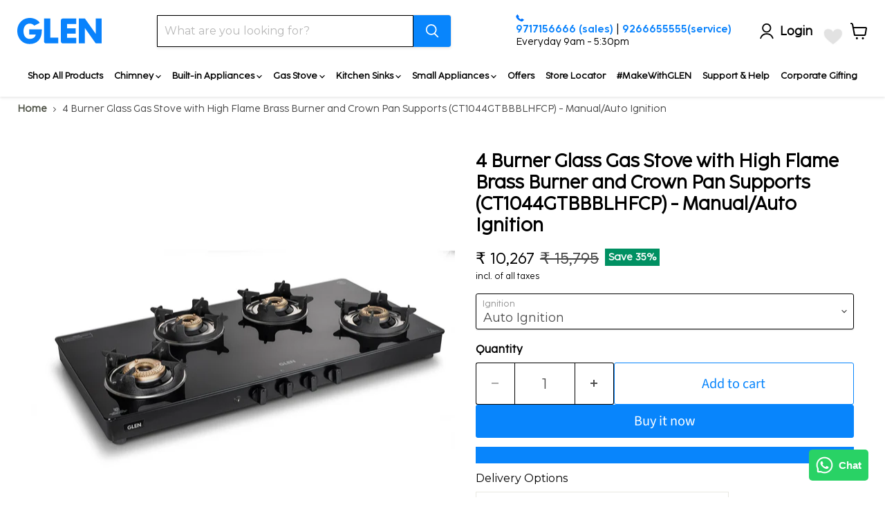

--- FILE ---
content_type: text/css
request_url: https://glenindia.com/cdn/shop/t/125/assets/searchtap.css?v=152888849558258212781764394847
body_size: 14777
content:
@import"https://fonts.googleapis.com/css2?family=Montserrat:ital,wght@0,100;0,200;0,300;0,400;0,500;0,600;0,700;0,800;0,900;1,100;1,200;1,300;1,400;1,500;1,600;1,700;1,800;1,900&family=Open+Sans:ital,wght@0,300;0,400;0,500;0,600;0,700;0,800;1,300;1,400;1,500;1,600;1,700;1,800&display=swap";@import"https://cdnjs.cloudflare.com/ajax/libs/font-awesome/4.5.0/css/font-awesome.css";.st-buy_btn{text-align:center;display:flex}.st-buy_btn a{background:#0982fc;color:#fff;width:100%;cursor:pointer;padding:14px 24px;font-size:15px;font-weight:400;text-decoration:none}.hide-mobile{display:none!important}.st-sale{background-color:#009062;color:#fff;position:absolute;padding:4px 5px;font-size:13px;font-family:inherit;font-weight:700}#searchModal .contain-size .multiple_box1{width:100%;margin:0 auto;display:flex}#searchModal .tag-button label,#searchModal .tag-button label.active{cursor:pointer;border-radius:25px;border:1px solid #dedede;width:max-content;text-align:center;font-size:16px}#searchModal .tag-button label.active,#searchModal .tag-button label:active,#searchModal .tag-button label:hover{color:#fff!important;border:1px solid #0982fc;background:#0982fc}#searchModal .tag-button label{color:#5a5561;display:block;padding:.5rem 1rem;letter-spacing:1px;transition:all .5s}#searchModal span.filter-tags{font-weight:400;text-transform:capitalize}#searchModal .st-left-arrow{background-image:url([data-uri])}#searchModal .st-right-arrow{background-image:url([data-uri]);width:20px;position:relative;padding-top:0;background-color:#fff}.nav-link input[type=checkbox]{display:none}.st-card:hover .st-card-hover{opacity:1}.st-products{display:flex;flex-wrap:wrap;margin:0 -15px}.st-products-outer{margin-top:15px}.st-sold-out{font-size:11px;font-weight:600;color:#fff;left:0;margin-left:20px;margin-top:10px;text-align:center;text-transform:uppercase;width:50px;height:50px;align-items:center;margin-bottom:10px;border-radius:50%;z-index:5;background-color:#d33}.st-arrows,.st-sold-out{display:flex;justify-content:center;position:absolute}.st-arrows{top:0;right:0;height:100%;flex-direction:column}.st-card-hover{display:block;background-color:#fff;opacity:0}.st-card:hover img.img_thumbnail{opacity:0}img.img_thumbnail{position:absolute;top:50%;left:50%;transform:translate(-50%,-50%);transition:all .25s ease}.searchtap .main-content{padding-top:0}#searchModal .product--sold-out{position:absolute;top:50%;width:100%;margin-top:-15px;z-index:5;min-width:10px;padding:3px 7px;font-size:12px;font-weight:700;line-height:1;color:#fff;text-align:center;white-space:nowrap;vertical-align:middle;background-color:#777;border-radius:10px}#searchModal .product--sold-out span{display:inline-block;margin:0 auto;padding:5px;font-size:13px;font-weight:700;color:#fff;background-color:#2f2f2f;text-transform:uppercase;border-radius:2px}#searchModal .iWishAddColl{position:absolute;top:14px;right:14px;z-index:1}.st-container{max-width:100%;margin:0 auto;padding:0}.st-search-bar.for-desktop{display:block}.st-search-bar.for-mobile-only{display:none}a.st-wishlist{position:absolute;top:14px;right:14px;z-index:5}a.st-wishlist,a.st-wishlist .fa{color:#3c3c3c;text-decoration:none}.st-variant-wrapper{min-height:28px;padding-bottom:3px;padding-right:1px;display:inline-block}.st_variant_title{display:inline-block;border:1px solid #444;color:#444;padding:5px 2px 3.2px 3px;line-height:1;border-radius:100%;margin:0 4px 4px;font-weight:600}.st-variant-unavailable{pointer-events:none;opacity:.5}.st-product-element-top{display:block;padding-top:132%;height:0;position:relative;overflow:hidden}.st-rating{display:flex;justify-content:center;margin-bottom:5px}.st-product-item__bg{z-index:2;opacity:1;transform:scale(1)}.st-product-item__bg,.st-product-item__bg__under{position:absolute;display:block;top:0;height:100%;width:100%;overflow:hidden;background-size:cover;background-position:50%;transition:all .3s}.st-product-item__bg__under{right:0;z-index:1}.st-card:hover .st-product-item__bg,.st-card:hover .st-product-item__bg__under{opacity:1}.st-product-element-top>a{display:block}.st-product-labels{position:absolute;display:flex;display:-webkit-flex;display:-ms-flex;-webkit-flex-direction:column;-ms-flex-direction:column;flex-direction:column;-webkit-align-items:flex-start;-ms-flex-align:flex-start;align-items:flex-start;-webkit-flex-wrap:nowrap;-ms-flex-wrap:nowrap;flex-wrap:nowrap;z-index:1;max-width:50%}.st-labels-rounded{top:5px;left:5px}.st-onsale{background-color:#ea0011}.st-product-label{display:flex;display:-webkit-flex;display:-ms-flex;-webkit-justify-content:center;-ms-justify-content:center;justify-content:center;-webkit-align-items:center;-ms-flex-align:center;align-items:center;min-height:40px;font-size:12px;border-radius:35px;min-width:40px;color:#fff;font-weight:700;word-break:break-all;line-height:1.2;text-align:center;text-transform:uppercase;font-family:inherit}.st-out-of-stock.st-product-label{background-color:#3c3c3c}.st-out-of-stock{max-width:50px;font-size:12px;position:absolute;margin-left:5px;margin-top:65px;z-index:1}.st-basel-buttons{position:absolute;top:0;right:0;z-index:1}.st-products .yith-wcwl-add-to-wishlist{opacity:0;visibility:hidden;transform:scale(0);-webkit-transform:scale(0);-moz-transform:scale(0);-o-transform:scale(0);-ms-transform:scale(0);-sand-transform:scale(0)}.st-products:hover .yith-wcwl-add-to-wishlist{opacity:1;visibility:visible;transform:scale(1);-webkit-transform:scale(1);-moz-transform:scale(1);-o-transform:scale(1);-ms-transform:scale(1);-sand-transform:scale(1)}.st-basel-buttons .yith-wcwl-add-to-wishlist{opacity:0;visibility:hidden;transform:scale(0);-webkit-transform:scale(0);-moz-transform:scale(0);-o-transform:scale(0);-ms-transform:scale(0);-sand-transform:scale(0);margin-bottom:0;-webkit-transition:all .25s ease-in-out;-moz-transition:all .25s ease-in-out;-o-transition:all .25s ease-in-out;transition:all .25s ease-in-out}.st-basel-buttons .yith-wcwl-add-to-wishlist a{font-size:0;width:35px;height:35px;line-height:35px;color:#000000e6}.st-basel-buttons .yith-wcwl-add-to-wishlist a:before{font-size:18px}.st-qty{font-size:12px;font-weight:400;margin-top:5px}.st-product-title,.st-qty{text-align:center;font-family:inherit}.st-product-title{margin:5px 0;line-height:normal}.st-card:hover a.st-add-to-cart-btn{text-decoration:none;opacity:1}a.st-add-to-cart-btn{bottom:0;opacity:0;left:0;right:0;background:#3c3c3c;width:100%;font-weight:500;letter-spacing:.05em;font-size:14px;line-height:20px;outline:none;overflow:hidden;text-overflow:ellipsis;white-space:nowrap;border-radius:0;padding:13px 15px 10px;border:1px solid hsla(0,0%,100%,0);min-width:130px;max-width:100%;transition:all .3s ease;z-index:5}.st-discount-perct,a.st-add-to-cart-btn{position:absolute;color:#fff;text-transform:uppercase;text-align:center}.st-discount-perct{padding:10px 5px;top:0;right:10px;background:#ed1e26;font-size:16px;width:52px;line-height:18px;z-index:2}.st-rating span.jdgm-prev-badge__text{display:block;text-align:center}.st-product-title a{font-family:inherit;font-weight:500;font-style:normal;color:#3c3c3c;font-size:12px;line-height:18px;transition:color .2s ease-in-out;letter-spacing:.2em;text-transform:uppercase;width:96%!important;display:block!important;margin:0 auto}.st-btn-add:hover{background-color:#3c3c3c;color:#fff}.st-product__price{display:flex;align-items:center;justify-content:left;margin-top:auto;margin-bottom:20px;font-family:inherit}.st-ProductItem-Info{text-align:left;height:100%;display:flex;flex-direction:column}#searchModal .green-data{margin-top:auto}a.st-loop-product__link{font-family:inherit;font-weight:600;font-size:18px;color:#000;line-height:24px;width:93%;display:block;overflow:hidden;text-decoration:none}a.st-loop-product__link:hover{color:#494d41}.product__item{padding:25px 0 15px;height:100%;max-height:100%}.st-shop-summary-wrap{margin-top:0;height:100%;display:flex;flex-direction:column}span.st-mrp-money{color:#6a6a6a;margin-right:8px;text-decoration:line-through}span.st-discount-money,span.st-mrp-money{font-size:12px;font-family:inherit;font-weight:400;letter-spacing:2.4px}span.st-discount-money{color:#f94c43;margin-right:10px}a.st-loop-product{display:block;text-decoration:none;transition:all .3s ease-out}.st-img-container{padding-bottom:100%}.st-col-md-4.st-products:hover>.st-card .st-product-element-top .raqs-button-wrapper .raqs-button{display:block!important}.st-col-md-4.st-products:hover>.st-card .st-product-element-top img.st-main-img{opacity:.7!important}.st-products .st-product-element-top:hover .st-hover-img{opacity:1}.st-horizontal-filter{position:relative;width:100%;min-height:60px}#overlay1 .container{margin-top:100px;padding-bottom:100px;min-height:390px;font-size:1.5em;text-align:center}.container h2{color:#69727b}#overlay1 .search-pform p{line-height:1.1em;font-size:16px}.st-filter-wrapper{display:flex;flex-wrap:wrap;width:100%;padding:0;margin-bottom:10px}.st-horizontal-filter .filter-column{display:flex;align-items:center}.st-horizontal-filter .filter-col{display:block;max-width:none;width:auto;flex:none;padding:0;margin-bottom:0;margin-top:0;position:relative;color:inherit}.st-filter-title.st-sorting-d.st-no-border{margin-right:0!important}.st-horizontal-filter .st-filter-title{font-family:inherit;font-weight:500;letter-spacing:.2em;text-transform:uppercase;color:#3c3c3c;min-width:180px;font-size:12px;cursor:pointer;transition:none;padding:10px 14px;border:1px solid #e4e4e4;line-height:18px;margin:0 25px!important;background-image:url([data-uri]);background-size:8px;background-position-x:93%;background-position-y:center;background-repeat:no-repeat;border-radius:0}span.result-loader{font-size:50px;text-align:center;display:block}.st-horizontal-filter .st-flex-right{display:flex;justify-content:flex-end;align-items:center;flex:5}.st-horizontal-filter .st-filter-title:first-child{margin-left:0!important}.st-horizontal-filter .st-filter-header{margin:1rem 0 .75rem;padding:0 1.14285714rem!important;color:inherit;font-size:12px;font-weight:700;text-transform:capitalize;white-space:nowrap}.st-horizontal-filter input{width:100%!important;height:32px!important;padding:0 0 0 30px!important;box-sizing:border-box!important;background-image:url(https://image.flaticon.com/icons/svg/483/483356.svg);background-repeat:no-repeat;background-size:12px;background-position-y:center;background-position-x:10px;box-shadow:none!important;background-color:#fff!important;margin-bottom:10px!important;border:1px solid rgba(34,36,38,.15);color:#000000de!important;border-radius:.28571429rem}.st-horizontal-filter .filter-input-outer{margin:1.14285714rem .78571429rem!important;min-width:10rem!important}.st-dropdown-wrapper.st-transition.st-dropdown-sort-width{right:0}.search-head.hidden-mobile{position:relative;margin-right:25px;min-width:220px}.st-horizontal-filter .st-dropdown-wrapper{min-height:auto;position:absolute;margin-top:1px!important;margin-left:0!important;border-radius:1px;min-width:250px;max-width:250px;max-height:220px;overflow-y:auto;background-color:#fff;z-index:999;display:none;box-shadow:0 0 17px #82939f52;-webkit-transform-origin:top;transform-origin:top;-webkit-animation-fill-mode:forwards;animation-fill-mode:forwards;-webkit-transform:scaleY(0);transition:all .2s linear;-webkit-transition:all .2s linear}.st-horizontal-filter .st-dropdown-wrapper::-webkit-scrollbar{width:1px;background-color:#ccc}.st-horizontal-filter .st-dropdown-wrapper::-webkit-scrollbar-thumb{background-color:#777}.st-horizontal-filter .st-filter-button:hover .st-dropdown-wrapper{display:block!important;opacity:1;-webkit-transform:scale(1)}.st-horizontal-filter .st-dropdown-wrapper:before{content:"";position:absolute;top:-8px;border-bottom:10px solid #fff;border-left:10px solid transparent;border-right:10px solid transparent;left:10px;z-index:999}.st-horizontal-filter .st-dynamic-filters{padding:12px 16px 12px 12px!important}.st-horizontal-filter .st-dynamic-filters .st-checkbox input[type=checkbox]{display:none!important}.st-horizontal-filter .st-dynamic-filters .st-checkbox{display:flex;align-items:center;min-height:30px}.st-horizontal-filter .st-dynamic-filters .st-checkbox .st-item-checkbox{height:13px;width:13px;float:left;display:inline-block;border:1px solid #e6e6e6!important;margin-right:10px!important;position:relative;margin-top:0!important;top:4px}.st-horizontal-filter .st-dynamic-filters .st-checkbox .st-item-checkbox:after{content:"";width:7px;height:4px;opacity:0;position:absolute;top:3px;left:0;right:0;margin:0 auto;border:2px solid #3c3c3c;border-top:none;border-right:none;background:0 0;transform:rotate(-50deg);box-sizing:border-box!important}.st-horizontal-filter .st-dynamic-filters .st-checkbox label input[type=checkbox]:checked+.st-item-checkbox:after{content:"";opacity:1!important}.st-horizontal-filter .st-dynamic-filters .st-checkbox span.filter-name{max-width:175px;font-family:inherit;display:inline-block;white-space:unset;line-height:19px;font-size:14px;text-transform:capitalize;color:#3c3c3c}.st-horizontal-filter .st-dynamic-filters .st-checkbox span.sort-filter-name{font-family:inherit;text-overflow:ellipsis;overflow:hidden;max-width:100%;display:inline-block;transition:.3s ease}.st-dropdown-wrapper.st-transition.st-dropdown-sort-width{max-width:180px;min-width:180px}.st-horizontal-filter .st-dynamic-filters .st-checkbox span.sort-filter-name.activeColor,.st-horizontal-filter .st-dynamic-filters .st-checkbox span.sort-filter-name:hover{color:#3c3c3c}.st-is-sale{position:absolute;background-color:#3c3c3c;color:#000;z-index:3;top:0;left:0;width:44px;height:44px;margin:10px 0 0;display:flex;align-items:center;justify-content:center;font-family:inherit;font-weight:400;font-style:normal;letter-spacing:.5px;text-transform:uppercase;border-radius:50%;font-size:.8rem;line-height:1;text-align:center}.st-horizontal-filter .st-dynamic-filters .st-checkbox label{font-family:inherit;width:100%;color:#3c3c3c;margin-bottom:0!important;cursor:pointer;font-size:14px;font-weight:400;text-transform:capitalize;line-height:normal}.st-horizontal-filter .st-dynamic-filters .st-checkbox span.st-count-filter{font-weight:300!important;float:right;display:inline-block;opacity:.5;font-size:9.5px;margin-top:1px}.st-horizontal-filter .st-transition{-webkit-animation-iteration-count:1;animation-iteration-count:1;-webkit-animation-duration:.3s;animation-duration:.3s;-webkit-animation-timing-function:ease;animation-timing-function:ease;-webkit-animation-fill-mode:both;animation-fill-mode:both;display:block!important;visibility:visible!important}.st-last-clear-tag{float:right;position:absolute;right:0;background-color:#3c3c3c!important;color:#fff;border-color:#3c3c3c!important}.st-filter-tags{position:relative;max-height:104px;overflow:hidden;width:100%}ul.st-sizes-inner{padding-left:8px;padding-top:5px;color:#6e6b6b;list-style:none;display:flex;justify-content:center}ul.st-sizes-inner li{padding-right:8px;font-size:12px}.st-filter-inner{margin:0 0 8px!important;padding:0}.st-filter-tags .st-filter-inner .tag-item{display:inline-block;cursor:pointer;font-size:10px!important;font-family:inherit;background-color:#fff;box-shadow:0 2px 4px #ffffff80;border:1px solid #ebebeb;border-radius:50px;flex-wrap:wrap;overflow:hidden;transition:background-color .1s;max-width:200px;opacity:1;padding:6px 8px!important;line-height:12px!important;margin:1px 4px 1px 0!important;color:#3c3c3c;font-weight:400;-webkit-transition:height .3s ease .05s,line-height .3s ease .05s,color .3s ease;transition:height .3s ease .05s,line-height .3s ease .05s,color .3s ease}.st-filter-tags .st-filter-inner .tag-item:hover{color:#3c3c3c;border-color:#3c3c3c}.st-filter-tags .st-filter-inner .tag-close{display:inline-block}.st-filter-tags .st-filter-inner .tag-content{display:inline-block;white-space:nowrap;text-overflow:ellipsis;overflow:hidden;vertical-align:bottom!important;letter-spacing:0;max-width:90%;font-weight:400;color:#666;text-transform:capitalize}.st-search-bar{position:relative;z-index:7}.st-product-img-wrap{position:relative;text-align:center}.st-product-img{backface-visibility:hidden;-webkit-backface-visibility:hidden;-moz-backface-visibility:hidden;-o-backface-visibility:hidden}#searchModal .yith-wcwl-add-to-wishlist{position:absolute;top:5px;right:5px;font-size:19px;z-index:5}#searchModal .lazyload,#searchModal .lazyloaded{display:block;width:100%;height:100%;position:relative;background-repeat:no-repeat;background-size:cover;background-position:50%}#searchModal .st-back-img{position:absolute;top:0;opacity:0;-webkit-transition:all .4s ease-in-out;-moz-transition:all .4s ease-in-out;-o-transition:all .4s ease-in-out;transition:all .4s ease-in-out}#searchModal .st-product-inner .st-name{padding-top:10px;margin-bottom:5px}#searchModal .st-product-inner .tooltip_left:before{display:none}#searchModal .st-price .price-wrap{margin-right:6px}#searchModal .st-product-inner .st-name a{font-size:16px;letter-spacing:.3px;line-height:18px;font-weight:400;display:block}#searchModal .st-product-inner:hover .st-back-img{opacity:1}#searchModal .st-product-inner .st-price .price{font-size:16px;position:relative;display:block;color:#3c3c3c;font-weight:600;overflow:hidden}#searchModal img.st-main-img{width:100%;max-width:100%;margin:0 auto;position:absolute;top:0}#searchModal img.st-alternative,#searchModal img.st-main-img{-webkit-transition:all .3s ease-in-out;-moz-transition:all .3s ease-in-out;-o-transition:all .3s ease-in-out;-ms-transition:all .3s ease-in-out;transition:all .3s ease-in-out}#searchModal img.st-alternative{display:inline-block!important;left:0;right:0;top:auto;opacity:0;margin:0 auto;position:absolute;height:auto;max-height:400px;width:auto}.st-bottom-card{display:block;margin-top:20px;background-color:#fff;transition:transform .4s}#searchModal .st-card:hover img.st-alternative,#searchModal .st-card:hover img.st-main-img{opacity:1}.st-search-bar .input-close-btn{width:20px;height:10px!important;display:block;font-family:inherit;cursor:pointer;background-image:url([data-uri])!important;background-position-y:center!important;background-position-x:center;background-repeat:no-repeat!important;background-size:11px!important;position:absolute;top:0;right:0;margin-right:10px;margin-top:13px;z-index:6;color:#3c3c3c}.st-search-bar input{font-family:inherit;border:1px solid #d2d2d2;padding-left:35px!important;width:100%;height:35px!important;font-size:13px!important;min-width:180px;font-weight:300;background-color:#fff;background-image:url([data-uri])!important;background-size:15px!important;background-position-x:12px!important;background-position-y:center!important;background-repeat:no-repeat!important;color:#25282b;line-height:normal;padding:8px 30px 8px 14px}#searchModal .st-arrows .fa{-webkit-text-stroke:2px #fff;font-size:18px!important}#searchModal .st-arrows i.fa-angle-down.fa{-webkit-text-stroke:#000}.st-search-bar input:focus{outline:none}h2.page-heading{margin-bottom:10px;color:#25282b}.st-brand-outer:hover .st-brand-txt{color:#47b475}#searchModal .st-toolbar{padding-left:0;padding-right:0}.st-brand-outer:hover .st-brand{background-image:url(https://www.searchtap.io/img/st-icon.svg)}#searchModal{position:relative;padding-left:25px;padding-right:25px;margin:0 auto;margin-top:50px!important;max-width:1400px}.st-pt100{padding-top:100%}#searchModal .st-width,.st-clear-btn{width:100%}.st-desktop-filters{text-align:center;margin:0 auto;display:flex;justify-content:center;align-items:center;padding:0 5px}.search-head .form-control:focus{outline:none}.search-head .form-control{font-family:inherit;font-weight:400;margin-bottom:0;font-style:normal;color:#333;background-color:#fff;-webkit-transition:color .2s ease-in-out;transition:color .2s ease-in-out;letter-spacing:0;text-transform:none;font-size:14px;line-height:normal;padding-left:32px!important;padding:8px 35px 8px 12px;width:100%;border:1px solid #333;height:36px;background-image:url([data-uri])!important;background-position-y:center;background-position-x:12px;background-repeat:no-repeat;background-size:14px;border-radius:3px}#searchModal .hover{visibility:hidden;opacity:0;position:absolute;transition:opacity .3s ease}#searchModal .grid-view-item__image-wrapper{display:block;margin:0 auto;width:100%;transition:opacity .3s ease}span.mrp-price{text-decoration:line-through;color:#6e6e6e;font-weight:400;margin-left:10px}span.final-price,span.mrp-price{font-size:16px;line-height:24px;border-bottom:2px solid;font-family:inherit}span.final-price{color:#000;font-weight:600}#searchModal .grid-view-item__image{position:relative;display:block;visibility:visible;margin:0 auto;width:100%;transition:all .3s}#st-back-top{background-image:url([data-uri]);background-size:17px;background-repeat:no-repeat;background-position:50%;background-color:#ebebeb;position:fixed;bottom:105px;right:70px;width:55px;cursor:pointer;height:55px;-webkit-transition:.2s;-moz-transition:.2s;transition:.2s;z-index:99999;border-radius:50%;border:1px solid #ebebeb}#st-back-top img{width:40px;height:40px}.st-sort-dropdown{width:100%;display:flex}.st-form-group{position:relative;font-family:inherit;margin-right:-10px;border-radius:2px;padding:7px 0 7px 14px;z-index:9;float:right;background-color:#fff;font-weight:400}.st-form-group,span.st-sorting-btn{display:flex;align-items:center;border:0 solid #3c3c3c}.st-desktop-sort-label{padding-right:10px;font-size:15px;font-weight:700;color:#000;text-transform:uppercase}span.st-sorting-btn{border:none;color:#666;background-color:transparent;font-size:14px;background-image:url([data-uri]);background-repeat:no-repeat;background-size:10px;background-position-y:center;background-position-x:right;min-width:130px}span.sort-desktop{color:#666;text-transform:uppercase;font-size:15px}.st-sorting-btn span{margin-right:20px;text-transform:none;font-weight:400;font-size:13px;color:#232323}.st-form-group:hover .st-sorting{opacity:1}.st-sorting{display:block;position:absolute;top:100%;left:0;opacity:0;padding-top:10px!important;margin-left:10px!important;background-color:#fff;text-align:left;min-width:175px;margin:0;font-size:12px;border-radius:2px;list-style:none;max-height:385px;padding:18px 0;border:1px solid #ddd;-webkit-box-shadow:0 0 35px -10px rgb(0 0 0/25%);box-shadow:0 0 35px -10px #00000040;-ms-touch-action:manipulation;-webkit-overflow-scrolling:touch;background-clip:padding-box;-webkit-transition:all .2s;-moz-transition:all .2s;-o-transition:all .2s;transition:all .2s;transition:transform .25s ease .35s,opacity .1s ease .25s,visibility .1s ease .25s;-webkit-transition:-webkit-transform .25s ease .35s,opacity .1s ease .25s,visibility .1s ease .25s}.st-sorting li:hover a{background-color:#3c3c3c;color:#feb622!important}.st-sorting li a{display:block;padding:8px 20px;width:100%;font-weight:400;font-size:12px;cursor:pointer;-webkit-user-select:none;-moz-user-select:none;-ms-user-select:none;user-select:none;color:#232323;text-align:left;-webkit-transition:color .2s ease-in-out;transition:color .2s ease-in-out;line-height:1.42857143;white-space:nowrap}.st-sorting-btn:hover .st-sorting{display:block}.st-sorting:before{content:"";position:absolute;left:17px;width:0;height:2px;bottom:100%;border-color:transparent transparent #3c3c3c;border-style:solid;border-width:0 7px 7px;-webkit-filter:drop-shadow(0 -2px 2px rgba(54,54,54,.2));filter:drop-shadow(0 -2px 2px rgba(54,54,54,.2))}#searchModal .st-filter-icon{margin-right:35px;height:6px;width:6px;background:red;position:absolute;z-index:9;right:0;margin-top:-5px;border-radius:50%}.resut-summary-t span.txt-red{font-weight:700;color:#3c3c3c}.st-dropdown-area::-webkit-scrollbar{width:.2em}.st-dropdown-area::-webkit-scrollbar-track{box-shadow:inset 0 0 6px #0000004d}.st-dropdown-area::-webkit-scrollbar-thumb{background-color:#a9a9a9;outline:1px solid #708090}.st-brd-left{margin-right:10px;margin-top:0}.desktop-filter-outer .btn.st-clear-btn:hover{opacity:1}.checkbox label input[type=checkbox],.radio label input[type=radio]{display:none}.checkbox .cr,.color .checkbox .cr,.radio .cr{position:relative;display:inline-block;float:left;margin-right:.5em}.checkbox label input[type=checkbox]+.cr>.cr-icon,.radio label input[type=radio]+.cr>.cr-icon{transform:scale(1) rotate(-20deg);opacity:0;transition:all .3s ease-in}.checkbox .cr .cr-icon,.radio .cr .cr-icon{position:absolute;font-size:.7em}#searchModal .count-filter{font-weight:400;font-size:12px;color:#6a6a6a;position:absolute;right:0;margin-right:0;margin-top:2px}#searchModal .checkbox label input[type=checkbox]:checked+.cr{background:#3c3c3c;border-color:#3c3c3c}.checkbox label input[type=checkbox]:checked+.cr>.cr-icon,.radio label input[type=radio]:checked+.cr>.cr-icon{transform:scale(1) rotate(0);opacity:1;color:#fff}#searchModal .product-list .quickview-button{display:none}#searchModal .product-list .product-top{float:left;width:25%}#searchModal .product-list .product-bottom{float:left;width:75%}#searchModal .product-list .product-list-thumb{display:block;float:left;max-width:200px;position:relative}#searchModal .product-grid-btn .variants a:hover,#searchModal .product-list-btn .variants a:hover{color:#fff;text-decoration:none}#searchModal .product-list .product-grid-btn{display:none}#searchModal .products-grid .product-grid-btn{display:block}#searchModal .products-grid .product-list-btn{display:none}#searchModal .product-list .product-list-btn{display:block}#searchModal .products-grid .short-description{display:none}#searchModal .product-list .short-description{display:block}.hide-desktop{display:none}#searchModalContainer .st-loading{border-radius:150px;border:1px solid #3c3c3c;border-top-color:#fff;height:120px;width:120px;animation:st-loading 1.2s linear infinite;-webkit-animation:st-loading 1.2s linear infinite;top:0;margin:0 auto 200px;margin-top:300px!important}@keyframes st-loading{0%{transform:rotate(0)}to{transform:rotate(1turn)}}@-webkit-keyframes st-loading{0%{-webkit-transform:rotate(0)}to{-webkit-transform:rotate(1turn)}}.pl0{padding-left:0!important}.pr0{padding-right:0!important}#searchModal .st-product{display:flex;padding:10px}.st-col-md-1,.st-col-md-2,.st-col-md-3,.st-col-md-4,.st-col-md-5,.st-col-md-6,.st-col-md-7,.st-col-md-8,.st-col-md-9,.st-col-md-10,.st-col-md-11,.st-col-md-12{float:left}.st-col-lg-1,.st-col-lg-2,.st-col-lg-3,.st-col-lg-4,.st-col-lg-5,.st-col-lg-6,.st-col-lg-7,.st-col-lg-8,.st-col-lg-9,.st-col-lg-10,.st-col-lg-11,.st-col-lg-12,.st-col-md-1,.st-col-md-2,.st-col-md-3,.st-col-md-4,.st-col-md-5,.st-col-md-6,.st-col-md-7,.st-col-md-8,.st-col-md-9,.st-col-md-10,.st-col-md-11,.st-col-md-12,.st-col-sm-1,.st-col-sm-2,.st-col-sm-3,.st-col-sm-4,.st-col-sm-5,.st-col-sm-6,.st-col-sm-7,.st-col-sm-8,.st-col-sm-9,.st-col-sm-10,.st-col-sm-11,.st-col-sm-12,.st-col-xs-1,.st-col-xs-2,.st-col-xs-3,.st-col-xs-4,.st-col-xs-5,.st-col-xs-6,.st-col-xs-7,.st-col-xs-8,.st-col-xs-9,.st-col-xs-10,.st-col-xs-11,.st-col-xs-12{position:relative;min-height:1px;padding-right:15px;padding-left:15px;box-sizing:border-box}.st-col-md-2.stpp6{width:200px;flex:none;align-items:flex-start}.st-col-md-10.st-pl30{flex:1 0 0}.st-col-md-1{width:8.3333333333333%}.st-col-md-2{width:20%}.st-col-md-3{width:23%}.st-col-md-4{width:33.333333333333%}.st-col-md-5{width:41.666666666667%}.st-col-md-6{width:50%}.st-col-md-7{width:58.333333333333%}.st-col-md-8{width:66.666666666667%}.st-col-md-9{width:75%}.st-col-md-10{width:80%}.st-col-md-11{width:91.666666666667%}.st-col-md-12{width:100%}.st-row{margin-right:-15px;margin-left:-15px;display:flex;flex-wrap:wrap;box-sizing:border-box}.hidden-desktop{display:none}.hidden-mobile{display:inline-block}.plr0{padding-left:0;padding-right:0}#searchModal div#noResults{background-color:#fff;border:1px solid #ddd;clear:both;text-align:center;max-width:160px;letter-spacing:0;text-transform:capitalize;padding:8px;font-size:15px;color:#000;font-weight:400;font-family:inherit;margin:40px auto 20px}.st-col-md-4.st-products{padding:10px!important}#searchModal .st-card{padding:15px 15px 0;position:relative;overflow:hidden;transition:box-shadow .4s,background-color .3s;margin-bottom:10px;border:1px solid hsla(0,0%,50.2%,.16);box-shadow:0 1px 4px #8080801c;width:100%;height:100%;display:flex;flex-direction:column}#searchModal .st-card:hover{box-shadow:0 2px 8px #80808033!important}#searchModal .st-card:hover .st-bottom-card{background-color:#fff}[v-cloak]{display:none}#overlay .container{margin-top:70px;padding-bottom:70px;min-height:110px;font-size:1.2em;text-align:center}#searchModal .resultLoading{padding-bottom:50px;min-height:550px}.st-brand-outer{width:190px;top:auto;cursor:pointer;position:absolute;z-index:1;text-align:left;margin-right:0;margin-left:10px;border-left:1px solid #ddd;opacity:.5}.st-brand-outer .st-brand-txt{color:#9a9b9c;font-weight:400;font-size:10px;padding-left:5px;margin-left:3px;text-transform:capitalize}.st-brand-outer .st-brand,.st-brand-outer .st-brand-txt{-webkit-transition:all .1s ease-in;transition:all .1s ease-in;display:inline-block}.st-brand-outer .st-brand{background-image:url(https://www.searchtap.io/img/st-gray-icon.svg);background-repeat:no-repeat;background-size:8px;width:8px;height:8px;margin:0 auto 0 0;vertical-align:middle}#searchModal .sidebar .filter-list-container{overflow-y:auto!important;overflow-x:hidden;max-height:268px}#searchModal .sidebar__inner{position:relative}#searchModal .filter-header{line-height:100%;display:flex;justify-content:space-between;padding:5px 0 10px;margin-bottom:0;background:#fff;text-transform:capitalize;font-family:inherit}#searchModal .st-qv a{cursor:pointer}#searchModal .sidebar .filter-list-container::-webkit-scrollbar-track{-webkit-box-shadow:inset 0 0 6px rgba(0,0,0,.3);background-color:#3c3c3c}#searchModal .sidebar .filter-list-container::-webkit-scrollbar{width:1px;background-color:#535454}#searchModal .sidebar .filter-list-container::-webkit-scrollbar-thumb{background-color:#b7b9ba;border:1px solid #b7b9ba}#searchModal .filter-header h4.filter-title{position:relative;font-family:inherit;font-size:16px;font-weight:600;margin-bottom:0;margin-top:0;text-transform:capitalize;line-height:1.5;color:#000;display:flex;text-rendering:optimizeLegibility;-webkit-font-smoothing:antialiased;-moz-osx-font-smoothing:grayscale}.st-brand-outer:hover a,.st-brand-outer a{text-decoration:none}#searchModal .st-reset-all{float:right;font-family:inherit;position:absolute;top:0;right:0;font-size:12px;text-transform:none;font-weight:400;color:#666;cursor:pointer}.st-flex.st-justify-content-between{width:100%}#searchModal .btn-disabled{color:#bebebe!important;border-color:#bebebe!important;background:transparent!important}#overlay .search-pform p{line-height:1.1em;color:#25282b}.header-bottom .search-bar input.input-group-field{border-color:#3c3c3c!important}#mobile-filter .mobileFilters span.filter-clear{font-size:14px;right:50px;position:absolute;margin-top:1px;color:#908f8f;opacity:.7;font-weight:400}#searchModal .filter-container .outer-checkbox .st-checkbox{border:.3mm solid #000;width:15px;height:15px;position:relative;float:left;display:block;margin-right:10px;margin-top:2px;border-radius:2px}#searchModal .filter-container .outer-checkbox label input[type=checkbox]:checked+.st-checkbox:after{content:"";width:10px;height:5.6px;opacity:1;display:flex;border:3px solid #fff;border-top:none;border-right:none;background:0 0;transform:rotate(-47deg);box-sizing:border-box!important;z-index:2;margin:2px auto 0}#searchModal .toolbar span.grid{background-position:0 -640px!important}#searchModal .toolbar span.list.active,#searchModal .toolbar span.list:hover{background-position:0 -768px!important;text-decoration:none;color:#e95144}.st-col-md-3.stpp6{width:20%}.st-col-md-9.st-pl30{width:80%}#searchModal .contain-size{position:relative;overflow:hidden;margin:5px}#searchModal .filter-container .filter-list-container .filter-list-desktop span.number_of_product{float:right;color:#a5a6a7;font-size:10px;padding-right:6px;font-weight:400;letter-spacing:0;display:none}#searchModal .filter-container .filter-list-container .outer-checkbox input{display:none}#searchModal .filter-container .filter-list-container .outer-checkbox label{display:block;font-family:inherit;position:relative;padding-left:0;margin:0;cursor:pointer;padding-bottom:0;font-size:12px;font-weight:700;color:#3c3c3c;letter-spacing:.05em}#searchModal .filter-container .outer-checkbox .filter-label{float:left;font-family:inherit;font-size:14px;letter-spacing:0;overflow:hidden;width:80%;font-weight:400;color:#000;text-transform:capitalize}#searchModal .filter-container .outer-checkbox .st-selected .filter-label{color:#494d41!important}.list-group-item .checkbox{margin:0 auto;line-height:14px}#searchModal .filter-container .filter-list-container li{list-style:none;line-height:1.4em;margin:10px 0;width:100%;display:block;overflow:hidden}#searchModal .filter-container .outer-checkbox .st-checkbox .cr-icon{opacity:0;position:absolute;font-size:9px;padding-top:1px;padding-left:2px}#searchModal .filter-container .outer-checkbox label input[type=checkbox]:checked+.st-checkbox>.cr-icon{opacity:1;color:#fff}#searchModal .filter-container .outer-checkbox label input[type=checkbox]:checked+.st-checkbox{background:#3c3c3c;border-color:#3c3c3c}#searchModal .filter-container h4{font-family:inherit;font-weight:700;border-top:1px solid #dedede;font-size:16px;line-height:1.5;color:#000;text-transform:capitalize;display:flex;text-rendering:optimizeLegibility;-webkit-font-smoothing:antialiased;-moz-osx-font-smoothing:grayscale;margin-top:0;margin-bottom:0;padding:16px 0}#searchModal .st-product-outer .col-md-2{width:20.5%}#searchModal .st-col-md-25{width:25%;position:relative;min-height:1px;padding-right:15px;padding-left:15px;box-sizing:border-box}#searchModal .st-product-outer .col-md-10{width:79.5%}#searchModal .filter-container h4.main-filter-title .fa{float:right;padding-right:0;font-size:25px;margin-top:-1px}#searchModal .filter-container .st-clear{font-size:10px;position:absolute;right:0;top:0;display:block;margin-top:15px;margin-right:15px;font-weight:400;color:#666;cursor:pointer;text-align:right;float:right}#searchModal .filter-container .st-filter-tab{position:relative;display:block;padding:0;cursor:pointer;background:#fff}#searchModal .sidebar__inner .filter-list-container ul{margin:0;padding:0}ul#color_filter li{min-width:30px;max-width:90px;width:auto!important;float:left;margin:0 0 2px!important;cursor:pointer;position:relative}ul#color_filter .checkbox .st-checkbox{border:1.5px solid #fff;border-radius:0;width:25px;height:25px;display:block;margin-top:0}#searchModal ul#color_filter .outer-checkbox .st-checkbox{border:1px solid #e2e2e2;width:25px;height:25px;position:relative;float:left;display:block;margin-right:0;margin-top:0}#searchModal ul#color_filter .outer-checkbox .st-checkbox:hover{border:1px solid #3c3c3c}ul#color_filter{min-height:100px;height:100%;margin-top:20px}ul#color_filter .outer-checkbox .st-checkbox .cr-icon{position:absolute;font-size:14px!important;padding-top:5px!important;padding-left:5px!important;width:100%!important;height:100%!important}ul#color_filter .outer-checkbox label input[type=checkbox]:checked+.st-checkbox>.cr-icon{opacity:1;color:#e0dede!important;border:1px solid #3c3c3c}.st-product .pl0{padding-left:0}#searchModal .st-product-wrap{position:relative;text-align:center;margin-bottom:25px;display:block}#searchModal .product-info__caption{margin-top:20px}#searchModal .st-product-wrap .product-info__caption .product-details{margin:10px 0 0;text-align:center}#searchModal .st-product-wrap .product-info__caption .product-details .title{text-overflow:ellipsis;white-space:nowrap;overflow:hidden;font-family:inherit;font-weight:300;font-style:normal;text-transform:capitalize;font-size:15px;letter-spacing:2px;text-rendering:optimizeLegibility}#searchModal .st-product-wrap .price,.st-product-wrap .title{display:block;margin-bottom:5px;font-size:inherit;line-height:1.2}#searchModal .sale,#searchModal .st-product-wrap .sale,#searchModal .st-product-wrap .sale span.money{color:#d54d4d}#searchModal .st-product-wrap .was_price .money{text-decoration:line-through;color:#8c8b8b!important;text-shadow:none;font-weight:400}#searchModal .hidden-sm,#searchModal .hidden-xs{display:block!important}div#new_tags{margin-top:15px}.all_tags{height:60px;text-align:left;white-space:nowrap;overflow-x:hidden;overflow-y:hidden;padding:0;width:93%;margin:0 auto}#searchModal .contain-size .multiple_box{width:100%;margin:0 auto}.all_tags .tag-button{float:none;display:inline-block;font-size:13px;-webkit-border-radius:2px;height:auto;color:#3c3c3c;margin-right:10px;cursor:pointer}.multiple_box label{font-weight:400;margin-left:2px;text-transform:none;margin-right:2px;cursor:pointer;border-radius:40px;line-height:34px;-webkit-user-select:none;user-select:none;max-width:100%}.multiple_box input[type=checkbox]{display:none;width:auto;position:inherit;margin-right:10px;margin-top:0}.multiple_box label span{margin:0;font-family:inherit;font-size:12px;padding:6px 20px;letter-spacing:.02em;float:left;color:#3c3c3c;text-decoration:none;font-weight:600;border-radius:40px;text-transform:capitalize;border:1px solid #d0d0d0}#tag_left{left:10px;padding-left:0!important}#tag_right{position:absolute;right:20px}#tag_left,#tag_right{top:14px;cursor:pointer;position:absolute;width:25px;height:40px;background-color:#fff}#searchModal .st-left-arrow{background-position:50%;width:20px;padding-top:0}#searchModal .st-left-arrow,#searchModal .st-right-arrow{background-repeat:no-repeat;background-size:16px;height:40px;width:40px!important;display:block;background-color:#fff;border:1px solid #dedede;border-radius:50%}#searchModal .st-right-arrow{background-position:50%;width:25px;padding-top:4px}.multiple_box input[type=checkbox]:checked+span.filter-tags{color:#fff!important;border-radius:40px;background:#3c3c3c;border-color:#3c3c3c;background-position:50%}.st-sort-bg{width:100%;padding-top:0;background:#fff}#searchModal .sort-by{margin-bottom:0;background:transparent;color:#3c3c3c;position:relative;display:inline-block;vertical-align:middle}.sort-by label{float:left;position:relative;white-space:nowrap;right:3px;font-family:inherit;margin:1px 20px 0 0;padding:16px 0 16px 20px;margin-right:0!important;font-size:17px;color:#3c3c3c;font-weight:500;text-transform:none}.sort-by .form-group{display:flex;margin-bottom:0}#st-sort-web{background-color:#ebeff0;outline:none;border-radius:0;display:inline-block;min-width:225px;text-align:left;padding:12px 20px;border:2px hidden #f6f6f6!important;color:#3c3c3c;font-weight:500;text-transform:uppercase}#st-sort-web,.sort-by select{font-family:inherit;cursor:pointer;font-size:12px}.sort-by select{border:none!important;-webkit-appearance:none;-moz-appearance:none;appearance:none;background-image:url([data-uri]);background-size:12px;background-repeat:no-repeat;background-position-x:90%;background-position-y:center;font-weight:700;max-width:160px}#searchModal .toolbar .grid,#searchModal .toolbar .list{background:url(https://cdn.shopify.com/s/files/1/0042/4384/9314/t/6/assets/icons_new14.png) 0 0 no-repeat!important}#searchModal .toolbar span.grid.active,#searchModal .toolbar span.grid:hover{background-position:0 -600px!important}#searchModal .toolbar span.list{background-position:0 -727px!important}.resut-summary-t span{color:#000;font-size:15px;font-weight:400}.resut-summary-t span.block-bld{font-weight:bolder;color:#666}.resut-summary-t{overflow:hidden;color:#666;font-family:inherit;width:100%;font-weight:600;margin-bottom:0;margin-top:8px}.resut-summary-t .st-result-inner{margin-bottom:0;padding:0}#searchModal .st-pagination{display:flex;justify-content:center}.st-pagination .page-item{display:inline-block}.st-pagination .active{background:none!important}.st-pagination .page-item a{font-family:Muli,sans-serif;margin:0 6px!important;padding:5px 10px;text-decoration:none;transition:all .15s;font-size:16px;font-weight:500;color:#494d41;border:none}#searchModal .st-pagination .page-item.active a{color:#000;font-weight:700}#searchModal .st-pagination .page-item.st-next a i{padding-left:5px}#searchModal .st-pagination .page-item.st-prev a i{padding-right:5px}.st-pagination ul.pagination{margin:0 0 25px 15px;border:none;background-color:#fff;padding:25px 45px}li.page-item.disabled{display:none}li.page-item.disabled.st-break-view{display:inline-block}.st-pagination span.pagination-text{margin-top:.5rem;margin-bottom:.5rem}.st-pagination .page-item:focus,.st-pagination .page-item a:focus{outline:none!important}.pagination>li>a:focus,.pagination>li>a:hover,.pagination>li>span:focus,.pagination>li>span:hover{z-index:2;color:#41453a}.pagination-text{font-family:Helvetica,Helvetica Neue,Arial,Lucida Grande,sans-serif;font-size:16px;font-weight:500;color:#eb7323}li.page-item.disabled.st-break-view{opacity:1}.page-item.st-break-view a,li.page-item.active a{cursor:unset}#searchModal select#st-sort{border:none;cursor:pointer;background:transparent;font-size:14px;font-weight:500;color:#4d4d4d}#searchModal select#st-sort:focus-visible{outline:none}#searchModal .productgrid--filters.hidden-mobile{margin:10px 0}#searchModal li.filter-item--grid{margin:4px 5px;cursor:pointer}#searchModal li.filter-item--grid-simple{cursor:pointer}#searchModal li.filter-item--grid .filter-text{font-weight:400!important;text-transform:capitalize}#searchModal .st-buy_btn a.st-oos-btn{opacity:.5;pointer-events:none}.search-flydown{display:none!important}#searchModal a.highlight-text,span.no-result-filter{color:#0982fc;text-decoration:none;font-weight:700;cursor:pointer}#searchModal h2.text-center.text-uppercase{text-align:center}#searchModal div#overlay,#searchModal div#overlay1{display:flex}body.searchtap div#pushdaddy-widget,body.searchtap svg#effectiveAppsScrollToTopBtn{display:none!important}#searchModal .active-sort span.sortByValues{font-weight:700}.st-autocomplete-container{width:100%;position:absolute;height:unset;top:0;background-color:#fff;z-index:9999999999;border-radius:3px;-webkit-user-select:none;user-select:none;padding-left:15px;overflow-x:hidden;box-shadow:0 5px 10px #0000001f;margin-top:47px;margin-left:2px}span.st-heading-text{font-family:inherit;font-size:15px;margin-left:10px;letter-spacing:0;margin-bottom:0;color:#393939;font-weight:500;text-transform:capitalize}.st-autocomplete-container #st-before-search{padding:15px;padding-left:0!important;padding-right:0!important;min-height:50px}.st-autocomplete-container #st-trending-searches .st-trending-header,.st-autocomplete-container .st-autocomplete-component-header{display:flex;align-items:center;font-size:10px;margin-bottom:10px;text-transform:uppercase;font-weight:400;letter-spacing:.5px}.st-trending-header svg{fill:currentColor;width:20px;stroke:none;height:20px}.st-autocomplete-container #st-trending-searches .st-trending-list{display:flex;flex-wrap:wrap;line-height:normal;margin:0;padding-left:0}.st-autocomplete-container #st-trending-searches .st-trending-list .st-trending-label:after{content:"";display:none}.st-autocomplete-container #st-trending-searches .st-trending-list .st-trending-label::marker{content:"";display:none}.st-autocomplete-container #st-trending-searches .st-trending-list .st-trending-label{border:1px solid #e1e1e1;border-radius:40px;padding:7px 16px;margin:2px!important;font-size:13px;cursor:pointer;list-style:none;font-family:inherit}.st-autocomplete-container #st-trending-searches .st-trending-list .st-trending-label:hover{background:#0982fc;color:#fff;border:1px solid rgba(0,0,0,.16);box-shadow:1px 2px 2px #2a2a2a2e}.live-search-button:not(.disabled):hover{background:transparent;border:transparent;box-shadow:unset}body.searchtap .bis-reset.bis-rotate-270{display:none}.live-search-form input.form-field-input{font-size:16px!important}#searchModal span.final-price.st-single-price{font-weight:500;color:#494d41;font-size:14px}@media only screen and (max-width:1366px){.all_tags{width:94%}#searchModal .sort-by{text-align:right;float:right}}@media only screen and (max-width:1280px){.st-search-bar input{min-width:100%;font-family:inherit}.sort-by label{letter-spacing:0}#searchModal .filter-container h4{width:95%}}@media only screen and (max-width:1025px){span.st-pr2{padding-left:0;font-weight:600}#searchModal .products-grid .product-grid-btn{display:none}div#new_tags{margin-top:0}#tag_left,#tag_right{top:-1px}#tag_left{left:0}#tag_right{right:15px}.search_icon_mobile{position:absolute;margin-left:-30px;margin-top:2px}.search-head{display:block;margin:0 0 10px}#searchModal .filter-container h4.main-filter-title .fa{margin-top:-4px}.sort-by label{display:none}#st-sort-web,.sort-by label{letter-spacing:0}#st-sort-web{min-width:160px!important}#searchModal .filter-container .st-clear{font-size:10px;margin-right:17px;display:none}#searchModal .filter-container .filter-list-container .filter-list-desktop span.number_of_product{display:none}.resut-summary-t span{font-family:inherit;float:left;font-size:13px}.st-brand-outer .st-brand-txt{font-size:7px}#searchModal .st-reset-all{display:block;font-size:10px;margin-top:3px}ul#color_filter{min-height:130px;height:100%;margin-top:20px}.hide-desktop{display:none}#searchModal{margin-top:280px!important}.st-col-md-3.stpp6{padding:0}#searchModal .filter-container h4{width:100%}}@media only screen and (max-width:834px){div#st-scroll::-webkit-scrollbar{height:2px}.resut-summary-t span{margin-right:5px}.st-footer{position:fixed!important}.st-products-outer .st-col-md-7{width:100%}.st-top-tabs{display:none!important}#mobile-filter .mobileFilters span.filter-clear{font-size:12px;letter-spacing:0}span.result-summary.text-left.pull-left{margin-left:0}.st-col-md-7.pl0.st-width100{width:100%!important}.st-col-md-9.st-pl30{width:100%}input#st-search{font-family:inherit;font-weight:400;margin-bottom:0;font-style:normal;color:#3c3c3c;background-color:#fff;transition:color .2s ease-in-out;letter-spacing:0;text-transform:none;font-size:16px;line-height:normal;padding-left:40px!important;padding:10px 35px 10px 12px;width:100%;border:1px solid #ededed;height:40px;background-image:url([data-uri])!important;background-position-y:center;background-position-x:12px;background-repeat:no-repeat;background-size:12px;border-radius:0}.st-discount-perct{padding:3px 5px;position:absolute;top:0;left:10px;background:#ed1e26;font-size:12px;color:#fff;width:40px;text-align:center;text-transform:uppercase;line-height:18px;z-index:2}.mobile-filter-popup .apply-all{position:fixed;margin-top:6px;left:0;right:0;bottom:0;width:100%;box-shadow:1px 1px #dedede,-1px -1px #dedede;background-color:#fff;text-align:center;display:flex;align-items:center;justify-content:center;height:50px}.mobile-filter-popup .st-mobile-cross{position:relative;display:inline-block;background-image:url([data-uri]);background-repeat:no-repeat;background-position-x:center;background-position-y:center;background-size:10px;width:20px;height:10px;margin-top:7px!important}.filter-list a.apply-btn,span.st-reset-all-mobile{text-align:center;font-size:12px;margin-top:2px}.st-close-div{font-family:inherit;color:#333}span.st-reset-all-mobile{color:#333;width:30%;font-family:inherit;letter-spacing:0;opacity:.5;text-transform:capitalize;position:absolute;right:0;margin-right:30px;font-weight:400}#searchModal #searchFilterMobile .filterHeader{background:#fff;display:flex;font-family:inherit;justify-content:space-between;padding:15px 20px;letter-spacing:0;border-bottom:1px solid #f1ebeb;font-size:16px;color:#000;text-align:left;font-weight:600;text-transform:capitalize}span.st-mobile-filter-clear{font-family:inherit;color:#333;text-transform:capitalize;position:absolute;right:0;margin-top:15px;margin-right:50px}ul.filter-list-desktop.filter-list-desktop{padding:0 30px}#searchModal .st-col-md-25{width:50%}.st-wrapp-swap{font-size:14px;line-height:20.9999px!important}.st-wcpbc-price dd{margin:0}.st-wcpbc-price dd .st-Price-amount{margin-left:.5em}#searchFilterMobile i.fa-angle-down.fa.indicator{transform:rotate(180deg)}#searchFilterMobile i.fa-angle-up.fa.indicator{transform:rotate(-180deg)}.st-search-bar.hidden-desktop{width:100%;margin-bottom:10px}.st-product-title{margin-top:0;margin-bottom:0}.st-bottom-card{display:block;background-color:#fff;padding:12px;transition:transform .4s}.st-product-title a{font-size:14px;margin-top:0;width:100%;display:block}.st-sold-out{font-size:10px}#searchModal{position:relative;padding-left:5px;padding-right:5px;margin:0 auto;margin-top:20px!important}.st-container{padding:0 15px}#searchModal .st-product .st-col-md-2{width:50%}.header--mobile span.st-search-icon{display:none}.header--mobile.sticky_nav span.st-search-icon{font-size:9px;position:absolute;margin-left:-22px;display:block;margin-top:5px}.st-search-icon{display:inline-block}.st-price del{padding-right:5px;padding-left:0;font-size:14px}.st-title-box{text-align:center;padding-bottom:0}#searchModal li .ripple-container button.activeColor{background-color:#00000030}.st-sort-cross{position:absolute}svg:not(:root){overflow:hidden}.Icon{display:inline-block;height:1em;width:1em;fill:currentColor;vertical-align:middle;stroke-width:1px;background:none;pointer-events:none}.st-sorting-wrapper .st-sorting-inner ul{margin:0;padding:0;list-style:none;font-family:inherit}.st-overlay-active:before{content:"";position:fixed;top:0;left:0;right:0;bottom:0;display:block;-webkit-box-pack:center;-ms-flex-pack:center;justify-content:center;background-color:#00000080;z-index:1000;-webkit-transition:opacity 225ms cubic-bezier(.4,0,.2,1) 0s;transition:opacity 225ms cubic-bezier(.4,0,.2,1) 0s}.st-sorting-wrapper{position:fixed;top:auto;left:0;right:0;bottom:0;height:auto;max-height:100%;background-color:#fff;z-index:999999}.st-sorting-inner{background-color:#fff;overflow-y:auto;bottom:0;padding-bottom:10px}.st-sorting-wrapper st-sorting-inner .list{list-style:none;margin:0;padding:0;background:#fff;z-index:10;overflow:hidden;clear:both}.st-sorting-wrapper li.sortby{padding:13px 20px;border-bottom:1px solid hsla(0,0%,89%,.4);text-align:center;font-weight:700;font-size:14px;color:#343f49;margin:0;font-family:inherit}.st-sorting-wrapper .list li button{width:100%;border:none;text-transform:none;text-align:center;display:block;padding:12px 20px;font-size:13px;font-family:inherit;color:#343f49;background-color:transparent;font-weight:400}.st-sorting-wrapper .list li button:focus{outline:none;box-shadow:none}.st-sorting-wrapper .searchSort .list .sortby{border-bottom:1px solid #eaeaec;font-weight:500;font-size:14px;color:#3e4152;padding-left:10px;margin:0 10px;padding-top:12px;padding-bottom:8px}.st-search-bar.for-mobile-only{display:block;margin-top:-9px}#searchModal .st-card:hover img.st-main-img{opacity:1}#searchModal .st-card:hover img.st-alternative{opacity:0}.st-search-bar.for-mobile-only .search-bar__submit{flex:unset;width:50px;background-image:url([data-uri]);background-repeat:no-repeat;background-position:50%;background-size:18px;position:absolute;right:0;top:0;left:auto;height:100%;float:right;color:#fff;background-color:#3c3c3c;border-radius:0 3px 3px 0;border:5px solid #3c3c3c;box-shadow:none;padding:12px 15px;display:block;min-height:44px;margin-right:-1px}.st-search-bar input{height:40px!important;background-color:#fff;border-color:#dedede;background-position-x:15px!important;padding-left:40px!important;background-image:url([data-uri])!important;font-size:16px!important;background-size:18px!important}.st-search-bar.for-desktop{display:none}.st-price ins{margin-left:0}#searchModal .st-card{background-color:#fff;padding:10px;margin-bottom:0}.st-title-box small{font-size:11px}.resut-summary-t span{font-size:14px;color:#3c3c3c}span.st-pr2{margin-right:2px}#searchModal .st-product .st-col-md-3{width:33.3333333333%;padding:0 5px;margin-bottom:30px}div#searchModalContainer{width:100%;margin:0 auto;padding-left:0;padding-right:0}.searchtap div#searchModalContainer{margin-top:10px!important}.st-wrapp-swap{height:auto;line-height:26px;overflow:visible}.st-products .yith-wcwl-add-to-wishlist{opacity:1;visibility:visible;transform:scale(1)}.st-product-label{min-height:40px;font-size:10px;min-width:40px}.st-out-of-stock{max-width:40px;font-size:8px!important;position:absolute;margin-left:5px;margin-top:55px;z-index:1}.mobile-filter-popup .filter-label{display:inline-block;text-transform:capitalize;width:90%;font-size:14px;font-weight:400;overflow:hidden;line-height:normal;color:#000}.mobile-filter-popup span.number_of_product{position:relative;float:right;font-weight:300;color:#999;font-size:12px;margin-top:1px;display:none}.apply-all{right:0}.apply-all .apply-btn{color:#000!important;font-weight:700;text-transform:capitalize;letter-spacing:0;font-size:14px;font-family:inherit}#searchModal .st-width{width:auto}#searchModal .st-product{padding-left:10px;padding-right:10px;margin-left:0}#searchModal .st-product .grid__item{width:50%}.st-search-bar{position:relative;margin:0 0 5px}#st-back-top{bottom:115px;right:20px}.search-head .form-control{width:100%}.result-mob{float:right!important}#overlay .container{margin-top:50px;padding-bottom:10px;min-height:100px;font-size:20px;text-align:center}#searchModal #sortFilter label{margin-bottom:0}.hide-desktop{display:block}.st-desktop-filters{display:none}#searchModal .st-product-outer .col-md-10{padding:0}#searchModal .toolbar{margin-bottom:15px;overflow:hidden}.resut-summary-t .st-result-inner{padding:0 5px;margin:0 0 15px}#searchModal .st-toolbar{min-height:25px}#searchModal .st-product-outer .col-md-2,#searchModal .st-product-outer .col-md-10{width:100%}.mobile-filter-popup .filter-header{border-bottom:1px solid hsla(0,0%,80%,.4117647058823529)}.filter-list .filter-text{color:#3c3c3c;font-family:inherit;font-weight:700;font-size:14px;margin-left:0;text-transform:none}.filter-list .apply-all{margin:0 -5px 0 10px;float:right}.filter-list a.apply-btn{position:relative;color:#fff;font-family:inherit;background:#39c838;border-color:#39c838;padding:10px 18px;border-radius:20px;font-weight:600;outline:0;text-transform:capitalize;font-size:14px}.mobile-filter-popup .filter-header .clear-all{color:#908f8f;font-family:inherit;text-transform:capitalize;font-size:14px;font-weight:400;float:right;position:absolute;right:105px}span.panel-title-heading{font-size:14px!important;font-family:inherit;color:#000;letter-spacing:0;text-transform:capitalize;font-weight:700}.filter-list .panel-heading{padding:0;border-top:1px solid hsla(0,0%,80%,.4117647058823529);border-top-right-radius:0;border-top-left-radius:0;width:100%;color:#3c3c3c;text-transform:uppercase}.filter-list .panel-title{font-size:14px!important;color:#333;font-family:inherit;text-transform:capitalize;padding:15px;font-weight:500;display:flex;margin-bottom:0;margin-top:0}.mobile-filter-popup .filter-body{width:100%;padding:0 5px;padding-bottom:50px!important}.filter-list .panel-title .fa{float:right;font-size:22px;position:absolute;right:0;margin-right:20px}.mobile-filter-popup ul.list-group{padding-left:0;padding-right:0;margin:0;box-shadow:none;border:none;padding-top:0;-ms-touch-action:manipulation;-webkit-overflow-scrolling:touch;max-height:300px;overflow-y:auto}.mobile-filter-popup .list-group li{list-style:none;padding:2px 20px;margin:4px 0;border:none}.mobile-filter-popup .checkbox .cr,.mobile-filter-popup .radio .cr{margin-right:8px;margin-top:1px;border:1px solid #000;width:13px;height:13px;display:flex;justify-content:center;align-items:center;position:relative;border-radius:2px}.mobile-filter-popup .checkbox label input[type=checkbox]:checked+.cr{background:#3c3c3c;border-color:#3c3c3c}.mobile-filter-popup .checkbox .cr .cr-icon{position:absolute;font-size:.8em!important}.mobile-filter-popup .checkbox label input[type=checkbox]:checked+.cr>.cr-icon{transform:scale(1) rotate(0);opacity:1;color:#fff}.mobile-filter-popup .filter-list .checkbox label{width:100%;padding:0;margin-top:0;margin-bottom:0!important;font-family:inherit}.mobile-filter-popup .checkbox label input[type=checkbox]+.cr>.cr-icon{transform:scale(1) rotate(-20deg);opacity:0;transition:all .3s ease-in}.checkbox label input[type=checkbox],.radio label input[type=radio]{display:none}#search-content .mobile-filter-popup .st-col-md-12{padding-left:15px;padding-right:15px}#searchModal .mobile-filter-popup .filter-list button.close{background-image:url([data-uri]);background-size:10px;margin-top:0;opacity:1;margin-left:0}#searchModal .mobile-filter-popup .filter-list button.close,#searchModal .searchheader button.close{padding:0;margin-top:1px;margin-right:12px;float:left;cursor:pointer;border:0;background-repeat:no-repeat;background-position-y:center;background-color:inherit;width:12px;height:12px;min-height:auto;-webkit-appearance:none;position:relative}#searchModal .st-col-xs-12{width:100%}#searchModal div#noResults{margin-bottom:20px;font-size:11px;max-width:180px;font-weight:500}#searchModal .st-col-md-10{padding-left:0;padding-right:0}#searchModal .mb-filter-txt{text-overflow:ellipsis;overflow:hidden;white-space:nowrap;width:80%}.search-head{margin-bottom:0}.tabIcon.sortIcon{background-size:12px;background-image:url([data-uri]);margin-left:5px;filter:invert(1)}.tabIcon.filterIcon,.tabIcon.sortIcon{position:absolute;top:15px}.sortFilterCon .sort_h{border-left:1px solid #dedede}span.disInBlock{padding-left:25px;color:#494d41;text-transform:capitalize;font-weight:700;font-size:14px}.tabIcon{width:25px;height:17px;background-repeat:no-repeat}.tabIcon.filterIcon{background-image:url([data-uri]);background-size:12px;margin-left:2px;filter:invert(1)}#searchModal #sortFilter{background-color:#fff;position:fixed;text-transform:none;bottom:0;left:0;width:100%;box-shadow:1px 1px #dedede,-1px -1px #dedede;padding:0;z-index:99;transition:.35s ease-in}.sortFilterCon div{width:49%;float:left;position:relative;box-sizing:border-box;-webkit-box-sizing:border-box;padding:13px 5px 13px 8px;text-align:center;font-size:14px;font-family:inherit;color:#3c3c3c;text-transform:capitalize;font-weight:700}#sortFilter .filter-txt,.sortFilterCon div{text-align:center;color:#fff;font-weight:400}#sortFilter .filter-txt{position:absolute;font-size:8.5px;left:0;right:0;z-index:1;bottom:16px;text-transform:capitalize;letter-spacing:.1em}.st-inner-product{margin-bottom:35px}#searchModal .st-product .st-col-md-3{width:33.33333%;padding:0 15px}#searchModal .st-col-md-10{width:100%}#searchModal .st-mobile-sorting-bg{background-color:#00000080;display:none!important;top:0;z-index:5;padding:20px 20px 20px 0}#searchModal .st-mobile-sorting,#searchModal .st-mobile-sorting-bg{position:fixed;bottom:0;width:100%;box-shadow:0 1px 55px #0000001a}#searchModal .st-mobile-sorting{background-color:#fff;z-index:999;padding:20px 20px 0 0}.st-mobile-sorting li{margin-left:0!important;padding-left:20px!important}#searchModal .mobile-filter-popup .outer-checkbox label input[type=checkbox]:checked+.st-checkbox{background:#f18a77;border-color:#f18a77}#searchModal .mobile-filter-popup .outer-checkbox label input[type=checkbox]:checked+.st-checkbox>.cr-icon{opacity:1;color:#fff}.mobile-filter-popup{box-sizing:border-box;position:fixed;top:0;left:0;width:100%;height:100%;z-index:99999999;border:0;background:#fff;overflow-x:hidden;overflow-y:scroll;margin:0}#searchModal .mobile-filter-popup .st-reset-all-mobile{font-size:12px}.st-sort-bg{box-shadow:none;margin-bottom:0}.st-sort-bg,resut-summary-t{padding-top:0}#searchModal .resut-summary-t{width:100%;padding:0;white-space:nowrap;text-overflow:ellipsis;min-height:auto;margin:10px 0 5px;overflow:hidden}.resut-summary-t .st-result-inner{min-height:auto}#searchModal .ripple-container .filters-btn{top:0}#searchModal .txt-red{color:#3c3c3c;position:relative}.tb-megamenu .nav-collapse{display:none}.st-col-md-8,.st-col-md-9{width:100%}.hidden-desktop{display:block}.hidden-mobile{display:none!important}.hide-mobile{display:inline-block!important}#tag_left{left:0;top:-2px}#tag_right{right:5px;top:-2px}.all_tags{height:40px;width:100%;margin:0 auto;overflow-x:auto}.tag-button label{padding:10px 15px}.tag-button label,.tag-button label.active{font-size:13px}#searchModal .tag-button label:active,#searchModal .tag-button label:hover{color:#5a5561!important;border:1px solid #dedede!important;background:transparent!important}#searchModal .tag-button label.active:active,#searchModal .tag-button label.active:hover{color:#fff!important;border:1px solid #0982fc!important;background:#0982fc!important}.filter-applied-ellip{background-color:#494d41;width:6px;height:6px;position:absolute;z-index:5;border-radius:50%;margin-left:-3px}.st-pr2{padding-right:2px}#searchModal .uppercase_text{text-transform:uppercase}.st-brand-outer{border-left:0 solid #c8c8c9;right:5px;left:auto;position:absolute;top:0;float:right;margin-top:10px;margin-right:0;text-align:right;font-size:12px!important;opacity:.5}.st-brand-outer .st-brand-txt{font-size:10px;letter-spacing:0;float:none;margin-left:32px}.st-mobile-filter{position:fixed;top:0;left:0;right:0;width:100%;height:100%;background-color:#fff;display:none;z-index:5}#searchModal .st-mobile-filter .filter-cross{font-family:inherit;font-weight:300;letter-spacing:4px}#searchModal .st-mobile-filter .mobile-filter-button{font-family:inherit;font-weight:500;color:#fff;background-color:#49a066;position:absolute;right:0;padding:10px 20px;font-size:14px;border-radius:30px;margin-top:-9px}#searchModal .hidden-sm,#searchModal .hidden-xs{display:none!important}#searchModal .contain-size .st-col-md-12{padding:0}.st-products-outer .st-row{margin-left:0;margin-right:0}#searchModal .st-col-md-7.st-width100{padding:0 9px}#searchModal .product__item{padding:25px 0 0}#searchModal .mobile-filter-popup .st-selected .filter-label{color:#494d41}#searchModal .productgrid--sidebar-filters--current{padding:0 17px}#searchModal li.filter-item--grid .filter-text{color:#fff}#searchModal li.filter-item--grid-simple{margin-left:5px}#searchModal .productgrid--sidebar-filters--current{margin-bottom:10px}#searchModal li.filter-item--grid-simple a{font-weight:600}#searchModal .st-card{padding-bottom:15px}.st-buy_btn{align-items:center}}@media only screen and (max-width:767px){#searchModal .resut-summary-t{margin-left:0;margin-right:0}.st-search-bar.hidden-desktop{z-index:0}.st-main{z-index:0!important}.st-col-md-9.st-pl30{padding:0}.st-product .st-col-md-4{width:50%;padding-left:10px;padding-right:10px}.st-price del{line-height:normal}.st-search-bar .input-close-btn{margin-top:15px;margin-right:15px}.st_variant_title{font-size:10px}#searchModal .st-product .st-col-md-3{width:50%;padding:0 5px;margin-bottom:15px}.mobile-search-head.hide-desktop{margin:10px 15px 0!important}#searchModal .st-product{width:50%;padding-left:7px;padding-right:7px}.st-products{margin:0}.resut-summary-t .st-result-inner{padding:0}#searchModal .st-toolbar{min-height:auto;padding:0}#st-back-top{width:40px;height:40px}#searchModal .st-width{width:auto}#searchModal .st-product{margin:0}#search-content .st-col-md-12{padding-left:0;padding-right:0}.st-col-md-4{width:100%}#searchModal .st-card{padding-bottom:10px}.st-buy_btn{align-items:unset}}@media only screen and (max-width:480px){a.st-loop-product__link{font-size:13px}#searchModal span.final-price.st-single-price,span.final-price,span.mrp-price{font-size:12px}.st-products-outer{margin-top:0}#searchModal .resut-summary-t{margin-bottom:0}.resut-summary-t span{font-size:12px}.st-product-title a,span.st-discount-money,span.st-mrp-money{font-size:11px}.st-bottom-card{margin-top:15px;padding:0}.st-price del>.amount{margin-right:0}.st-price ins>.amount{font-size:14px}.st-search-bar.for-mobile-only{z-index:-1}.st-labels-rounded{display:none}.st-add-to-cart-btn{right:24px;opacity:1;visibility:visible}#mobileFilterValues ul{max-height:520px}#searchModal .st-pagination ul.pagination{margin:40px 10px;border:none;background-color:#fff;padding:0;text-align:center}#searchModal .st-pagination .page-item a{margin:0 3px!important;padding:9px 11px;line-height:2;font-size:15px}#searchModal .st-pagination .page-item.st-next a,#searchModal .st-pagination .page-item.st-prev a{margin:0!important;padding:9px 5px}}@media only screen and (max-width:320px){span.st-discount-money{margin-right:0}.st-brand-outer .st-brand{background-size:7px;width:7px;height:7px}.resut-summary-t span{margin-left:0}.st-brand-outer .st-brand-txt{font-size:7px;margin-left:48px}.filter-list .apply-all{float:right}.filter-list a.apply-btn{padding:10px 20px}.filter-list .clear-all,.filter-list a.apply-btn{letter-spacing:0}.filter-list .filter-text{font-size:14px}#mobileFilterValues ul{max-height:450px}.header.header-style1 .search-header-w .form_search{z-index:1;position:absolute;top:0;right:calc(100% + 10px);min-width:160px!important;max-width:120px!important}}@media (min-width:1000px) and (max-width:1025px){.resut-summary-t span{float:none!important}#searchModal .st-variant{min-height:70px}}@media (min-width:835px) and (max-width:1450px){.st-search-bar{max-width:70%}}@media (min-width:765px) and (max-width:770px){.st-search-bar input{margin-top:20px!important;margin-left:0;padding-right:40px!important}.st-search-bar.for-mobile-only{width:90%}.st-search-bar .input-close-btn{top:20px}}@media only screen and (min-width:750px){.searchtap .page-container{transform:unset!important}}
/*# sourceMappingURL=/cdn/shop/t/125/assets/searchtap.css.map?v=152888849558258212781764394847 */


--- FILE ---
content_type: text/javascript
request_url: https://storage.googleapis.com/dynamic_remarketing_scripts/glen-india.myshopify.com/remarketing.js?shop=glen-india.myshopify.com
body_size: 3738
content:
window.dataLayer = window.dataLayer || [];

function gtag() {
    dataLayer.push(arguments);
}

gtag('js', new Date());
if (meta.page.pageType === 'home') {
    gtag('event', 'page_view', {
        'app': 'wedostuff',
        'send_to': 'AW-1006004267',
        'ecomm_pagetype': 'home'
    });
} else if (meta.page.pageType === 'product') {
    let product_id = meta.product.id;
    let queryString = window.location.search;
    let urlParams = new URLSearchParams(queryString);
    let variant_id = urlParams.get('variant')
    if (!variant_id) {
        variant_id = meta.product.variants[0].id;
    }

    let price = null;
    let id_to_use = null;
    for (i = 0; i < meta.product.variants.length; i++) {
        if (variant_id.toString() === meta.product.variants[i].id.toString()) {
            price = meta.product.variants[i].price;
            
            id_to_use = meta.product.variants[i].sku
            console.log("Using sku for id")
            
            console.log("The id to use is:" + id_to_use)
            break;
        }
    }

    if (price) {
        price = price / 100;
    }

    gtag('event', 'page_view', {
        'send_to': 'AW-1006004267',
        'ecomm_pagetype': 'product',
        'ecomm_prodid': id_to_use,
        'ecomm_totalvalue': price,
        'app': 'wedostuff'
    });

} else if (meta.page.pageType === 'collection') {
    collection_name = ''
    try {
        collection_name = document.querySelector('meta[property="og:title"]').content
    } catch (ex) {
    }
    gtag('event', 'page_view', {
        'app': 'wedostuff',
        'send_to': 'AW-1006004267',
        'ecomm_pagetype': 'category',
        'collection_name': collection_name
    });
} else if (meta.page.pageType === 'searchresults') {
    gtag('event', 'page_view', {
        'app': 'wedostuff',
        'send_to': 'AW-1006004267',
        'ecomm_pagetype': 'searchresults'
    });
} else if (window.location.href.endsWith('/cart')) {
    let subTotal = null;
    let ids = [];
    let id_to_use = null;
    let items_to_use = [];
    if (all_i_need_bywedstf) {
        items_to_use = all_i_need_bywedstf.products;
        subTotal = all_i_need_bywedstf.total_price;
    } else {
        items_to_use = window.BOLD.common.Shopify.cart.items;
        subTotal = document.querySelectorAll('[data-cart-subtotal]')[0].innerText.replace(',', '').replace(' EUR', '').substring(1);
    }
    for (let i = 0; i < items_to_use.length; i++) {
        let the_item = items_to_use[i]
        let product_id = the_item.product_id;
        let variant_id = the_item.variant_id;
        
        id_to_use = the_item.sku
        console.log("Using sku for id")
        
        console.log("The id to use is:" + id_to_use)
        ids.push(id_to_use);
    }
    gtag('event', 'page_view', {
        'app': 'wedostuff',
        'send_to': 'AW-1006004267',
        'id': ids
    });
} else if (window.location.href.endsWith('/thank_you')) {
    let total = Shopify.Checkout.estimatedPrice;
    let ids = [];
    let allCartRows = document.getElementsByClassName("product");
    for (let i = 0; i < Shopify.checkout.line_items.length; i++) {
        let the_item = Shopify.checkout.line_items[i];
        let product_id = the_item.product_id;
        let variant_id = the_item.variant_id;
        
        id_to_use = the_item.sku
        console.log("Using sku for id")
        
        console.log("The id to use is:" + id_to_use)
        ids.push(id_to_use);
    }

    gtag('event', 'page_view', {
        'app': 'wedostuff',
        'send_to': 'AW-1006004267',
        'ecomm_pagetype': 'purchase',
        'id': ids
    });

} else {
    gtag('event', 'page_view', {
        'send_to': 'AW-1006004267'

    });
}

let s12312 = document.createElement('script');
s12312.type = 'text/javascript';
s12312.src = 'https://www.googletagmanager.com/gtag/js?id=' + 'AW-1006004267';
let x6997 = document.getElementsByTagName('script')[0];
x6997.parentNode.insertBefore(s12312, x6997);




--- FILE ---
content_type: image/svg+xml
request_url: https://cdn.shopify.com/s/files/1/0830/3725/8042/files/svgviewer-output_2.svg?v=1717409797
body_size: -669
content:
<svg version="1.1" viewBox="0 0 28 28" height="28px" width="28px" xmlns:xlink="http://www.w3.org/1999/xlink" xmlns="http://www.w3.org/2000/svg">
<g id="surface1">
<path d="M 21.261719 13.101562 L 8.535156 0.371094 C 8.039062 -0.125 7.234375 -0.125 6.738281 0.371094 C 6.238281 0.871094 6.238281 1.675781 6.738281 2.171875 L 18.5625 14 L 6.738281 25.828125 C 6.238281 26.324219 6.238281 27.128906 6.738281 27.628906 C 6.984375 27.875 7.3125 28 7.636719 28 C 7.960938 28 8.289062 27.875 8.535156 27.628906 L 21.261719 14.898438 C 21.503906 14.660156 21.636719 14.335938 21.636719 14 C 21.636719 13.664062 21.503906 13.339844 21.261719 13.101562 Z M 21.261719 13.101562" style="stroke:none;fill-rule:nonzero;fill:rgb(0%,0%,0%);fill-opacity:1;"></path>
</g>
</svg>


--- FILE ---
content_type: text/javascript; charset=utf-8
request_url: https://glenindia.com/products/4-burner-glass-gas-stove-with-high-flame-brass-burner-and-crown-pan-supports-ct-1044-gt-bb-bl-hf-cp.js
body_size: 932
content:
{"id":7391782109360,"title":"4 Burner Glass Gas Stove with High Flame Brass Burner and Crown Pan Supports (CT1044GTBBBLHFCP) - Manual\/Auto Ignition","handle":"4-burner-glass-gas-stove-with-high-flame-brass-burner-and-crown-pan-supports-ct-1044-gt-bb-bl-hf-cp","description":"\u003cp\u003e\u003cspan data-sheets-root=\"1\"\u003e4 Burner Glass Gas Stove CT1044GTBBBLHFCP with High Flame Brass Burners \u0026amp; Crown Pan Supports. Buy Online From Glen at Affordable Price. Latest Offers Available.\u003c\/span\u003e\u003c\/p\u003e","published_at":"2023-10-25T12:29:19+05:30","created_at":"2023-10-18T12:44:55+05:30","vendor":"Glen India","type":"Glass Cooktops","tags":["1044","BIW-cooktop","Burner Type_Brass Burner","Burners_4","cashback10cooktop","CT1044GTBBBLHFCP","CT1044GTBBBLHFCPAI","frhm","Price_10000 to 15000","Price_5000 to 10000","Type_Glass Cooktops"],"price":909700,"price_min":909700,"price_max":1026700,"available":true,"price_varies":true,"compare_at_price":1399500,"compare_at_price_min":1399500,"compare_at_price_max":1579500,"compare_at_price_varies":true,"variants":[{"id":42881355153584,"title":"Auto Ignition","option1":"Auto Ignition","option2":null,"option3":null,"sku":"CT1044GTBBBLHFCPAI","requires_shipping":true,"taxable":false,"featured_image":{"id":33380774346928,"product_id":7391782109360,"position":1,"created_at":"2023-10-25T11:26:46+05:30","updated_at":"2023-10-25T11:26:53+05:30","alt":null,"width":2049,"height":2049,"src":"https:\/\/cdn.shopify.com\/s\/files\/1\/0569\/6883\/9344\/files\/1044CPSAI.jpg?v=1698213413","variant_ids":[42881355153584]},"available":true,"name":"4 Burner Glass Gas Stove with High Flame Brass Burner and Crown Pan Supports (CT1044GTBBBLHFCP) - Manual\/Auto Ignition - Auto Ignition","public_title":"Auto Ignition","options":["Auto Ignition"],"price":1026700,"weight":7500,"compare_at_price":1579500,"inventory_management":"shopify","barcode":null,"featured_media":{"alt":null,"id":25721893028016,"position":1,"preview_image":{"aspect_ratio":1.0,"height":2049,"width":2049,"src":"https:\/\/cdn.shopify.com\/s\/files\/1\/0569\/6883\/9344\/files\/1044CPSAI.jpg?v=1698213413"}},"requires_selling_plan":false,"selling_plan_allocations":[]},{"id":42881355186352,"title":"Manual Ignition","option1":"Manual Ignition","option2":null,"option3":null,"sku":"CT1044GTBBBLHFCP","requires_shipping":true,"taxable":false,"featured_image":{"id":33380774215856,"product_id":7391782109360,"position":2,"created_at":"2023-10-25T11:26:40+05:30","updated_at":"2023-10-31T15:11:30+05:30","alt":null,"width":2049,"height":2049,"src":"https:\/\/cdn.shopify.com\/s\/files\/1\/0569\/6883\/9344\/files\/1044CPS.jpg?v=1698745290","variant_ids":[42881355186352]},"available":false,"name":"4 Burner Glass Gas Stove with High Flame Brass Burner and Crown Pan Supports (CT1044GTBBBLHFCP) - Manual\/Auto Ignition - Manual Ignition","public_title":"Manual Ignition","options":["Manual Ignition"],"price":909700,"weight":7500,"compare_at_price":1399500,"inventory_management":"shopify","barcode":null,"featured_media":{"alt":null,"id":25721892896944,"position":2,"preview_image":{"aspect_ratio":1.0,"height":2049,"width":2049,"src":"https:\/\/cdn.shopify.com\/s\/files\/1\/0569\/6883\/9344\/files\/1044CPS.jpg?v=1698745290"}},"requires_selling_plan":false,"selling_plan_allocations":[]}],"images":["\/\/cdn.shopify.com\/s\/files\/1\/0569\/6883\/9344\/files\/1044CPSAI.jpg?v=1698213413","\/\/cdn.shopify.com\/s\/files\/1\/0569\/6883\/9344\/files\/1044CPS.jpg?v=1698745290","\/\/cdn.shopify.com\/s\/files\/1\/0569\/6883\/9344\/files\/1044-CPS-DIM.jpg?v=1761631501","\/\/cdn.shopify.com\/s\/files\/1\/0569\/6883\/9344\/files\/pan-support-2049_ae63dc12-a63b-49f2-a53a-486957e3bdef.jpg?v=1761631501","\/\/cdn.shopify.com\/s\/files\/1\/0569\/6883\/9344\/files\/Burner_0221f68a-9ffa-4d82-acf3-9d74c5129f78.jpg?v=1714731160","\/\/cdn.shopify.com\/s\/files\/1\/0569\/6883\/9344\/files\/Glass_6c674b9d-aab4-4888-8326-947d313a3cfa.jpg?v=1714731159","\/\/cdn.shopify.com\/s\/files\/1\/0569\/6883\/9344\/files\/Nozzle_474854fd-449c-40bd-8775-400fdff9feed.jpg?v=1761631501","\/\/cdn.shopify.com\/s\/files\/1\/0569\/6883\/9344\/files\/Burner-space_bd491077-3fed-429c-a1b3-2d4bba92d1f7.jpg?v=1714732681","\/\/cdn.shopify.com\/s\/files\/1\/0569\/6883\/9344\/files\/Burner-specified_6b06aa8d-4b17-451c-ba09-5c6ac9a1589a.jpg?v=1714732681"],"featured_image":"\/\/cdn.shopify.com\/s\/files\/1\/0569\/6883\/9344\/files\/1044CPSAI.jpg?v=1698213413","options":[{"name":"Ignition","position":1,"values":["Auto Ignition","Manual Ignition"]}],"url":"\/products\/4-burner-glass-gas-stove-with-high-flame-brass-burner-and-crown-pan-supports-ct-1044-gt-bb-bl-hf-cp","media":[{"alt":null,"id":25721893028016,"position":1,"preview_image":{"aspect_ratio":1.0,"height":2049,"width":2049,"src":"https:\/\/cdn.shopify.com\/s\/files\/1\/0569\/6883\/9344\/files\/1044CPSAI.jpg?v=1698213413"},"aspect_ratio":1.0,"height":2049,"media_type":"image","src":"https:\/\/cdn.shopify.com\/s\/files\/1\/0569\/6883\/9344\/files\/1044CPSAI.jpg?v=1698213413","width":2049},{"alt":null,"id":25721892896944,"position":2,"preview_image":{"aspect_ratio":1.0,"height":2049,"width":2049,"src":"https:\/\/cdn.shopify.com\/s\/files\/1\/0569\/6883\/9344\/files\/1044CPS.jpg?v=1698745290"},"aspect_ratio":1.0,"height":2049,"media_type":"image","src":"https:\/\/cdn.shopify.com\/s\/files\/1\/0569\/6883\/9344\/files\/1044CPS.jpg?v=1698745290","width":2049},{"alt":null,"id":25724494807216,"position":3,"preview_image":{"aspect_ratio":1.0,"height":2049,"width":2049,"src":"https:\/\/cdn.shopify.com\/s\/files\/1\/0569\/6883\/9344\/files\/1044-CPS-DIM.jpg?v=1761631501"},"aspect_ratio":1.0,"height":2049,"media_type":"image","src":"https:\/\/cdn.shopify.com\/s\/files\/1\/0569\/6883\/9344\/files\/1044-CPS-DIM.jpg?v=1761631501","width":2049},{"alt":null,"id":26419273597104,"position":4,"preview_image":{"aspect_ratio":1.0,"height":2049,"width":2049,"src":"https:\/\/cdn.shopify.com\/s\/files\/1\/0569\/6883\/9344\/files\/pan-support-2049_ae63dc12-a63b-49f2-a53a-486957e3bdef.jpg?v=1761631501"},"aspect_ratio":1.0,"height":2049,"media_type":"image","src":"https:\/\/cdn.shopify.com\/s\/files\/1\/0569\/6883\/9344\/files\/pan-support-2049_ae63dc12-a63b-49f2-a53a-486957e3bdef.jpg?v=1761631501","width":2049},{"alt":null,"id":26419273629872,"position":5,"preview_image":{"aspect_ratio":1.0,"height":2049,"width":2049,"src":"https:\/\/cdn.shopify.com\/s\/files\/1\/0569\/6883\/9344\/files\/Burner_0221f68a-9ffa-4d82-acf3-9d74c5129f78.jpg?v=1714731160"},"aspect_ratio":1.0,"height":2049,"media_type":"image","src":"https:\/\/cdn.shopify.com\/s\/files\/1\/0569\/6883\/9344\/files\/Burner_0221f68a-9ffa-4d82-acf3-9d74c5129f78.jpg?v=1714731160","width":2049},{"alt":null,"id":26419273662640,"position":6,"preview_image":{"aspect_ratio":1.0,"height":2049,"width":2049,"src":"https:\/\/cdn.shopify.com\/s\/files\/1\/0569\/6883\/9344\/files\/Glass_6c674b9d-aab4-4888-8326-947d313a3cfa.jpg?v=1714731159"},"aspect_ratio":1.0,"height":2049,"media_type":"image","src":"https:\/\/cdn.shopify.com\/s\/files\/1\/0569\/6883\/9344\/files\/Glass_6c674b9d-aab4-4888-8326-947d313a3cfa.jpg?v=1714731159","width":2049},{"alt":null,"id":26419273695408,"position":7,"preview_image":{"aspect_ratio":1.0,"height":2049,"width":2049,"src":"https:\/\/cdn.shopify.com\/s\/files\/1\/0569\/6883\/9344\/files\/Nozzle_474854fd-449c-40bd-8775-400fdff9feed.jpg?v=1761631501"},"aspect_ratio":1.0,"height":2049,"media_type":"image","src":"https:\/\/cdn.shopify.com\/s\/files\/1\/0569\/6883\/9344\/files\/Nozzle_474854fd-449c-40bd-8775-400fdff9feed.jpg?v=1761631501","width":2049},{"alt":null,"id":26419308855472,"position":8,"preview_image":{"aspect_ratio":1.0,"height":2049,"width":2049,"src":"https:\/\/cdn.shopify.com\/s\/files\/1\/0569\/6883\/9344\/files\/Burner-space_bd491077-3fed-429c-a1b3-2d4bba92d1f7.jpg?v=1714732681"},"aspect_ratio":1.0,"height":2049,"media_type":"image","src":"https:\/\/cdn.shopify.com\/s\/files\/1\/0569\/6883\/9344\/files\/Burner-space_bd491077-3fed-429c-a1b3-2d4bba92d1f7.jpg?v=1714732681","width":2049},{"alt":null,"id":26419308888240,"position":9,"preview_image":{"aspect_ratio":1.0,"height":2049,"width":2049,"src":"https:\/\/cdn.shopify.com\/s\/files\/1\/0569\/6883\/9344\/files\/Burner-specified_6b06aa8d-4b17-451c-ba09-5c6ac9a1589a.jpg?v=1714732681"},"aspect_ratio":1.0,"height":2049,"media_type":"image","src":"https:\/\/cdn.shopify.com\/s\/files\/1\/0569\/6883\/9344\/files\/Burner-specified_6b06aa8d-4b17-451c-ba09-5c6ac9a1589a.jpg?v=1714732681","width":2049}],"requires_selling_plan":false,"selling_plan_groups":[]}